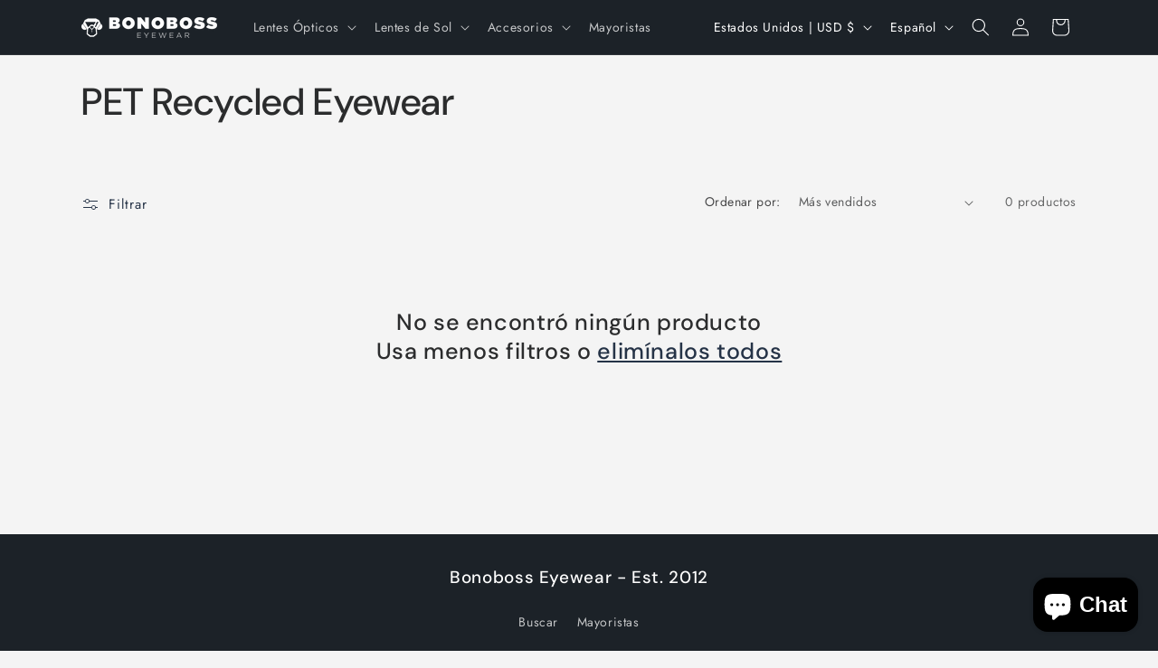

--- FILE ---
content_type: text/javascript
request_url: https://cdn.shopify.com/extensions/019a114a-f755-7667-934b-da9bff76a0bf/xapps-geo-ts-266/assets/native-geo-markets.min.js
body_size: 4393
content:
var __defProp=Object.defineProperty,__defNormalProp=(e,t,o)=>t in e?__defProp(e,t,{enumerable:!0,configurable:!0,writable:!0,value:o}):e[t]=o,__publicField=(e,t,o)=>__defNormalProp(e,"symbol"!=typeof t?t+"":t,o);!function(){"use strict";class e extends HTMLElement{constructor(){super(),__publicField(this,"HOST","https://xapps-geo-ca956fdeab0c.herokuapp.com"),__publicField(this,"MAIN_CSS","native-geo-markets.min.css"),__publicField(this,"SHOW_RULES",{load:"everyload",cookie:"cookie",session:"session"}),__publicField(this,"VARS",{KEY:"ngr-markets-session",CLOSED_KEY:"ngr-markets-closed"}),this.template=this.querySelector("#NGR-Markets-Template"),this.stylesheet=document.querySelector(`[href*='${this.MAIN_CSS}']`),this.widgetIcon=this.dataset.widgetIcon,this.widgetStickyIcon=this.dataset.widgetStickyIcon,this.modal=null,this.customOpenerIconSrc=this.dataset.customOpenerIconSrc,this.testMode=!1,this.userLocale=this.dataset.lng||window.Shopify.locale,this.shopifyTemplate=this.dataset.shopifyTemplate,this.shopifytemplateDir=this.dataset.shopifyTemplateDir,this.flagSrc=this.dataset.flagSrc,this.marketCountries=null,this.userGeoData}async connectedCallback(){var e,t;if(this.checkTestMode(),this.clearLocalData(),!this.stylesheet)return void console.error("[NGR APP]: Stylesheet not found. Contact app support.");const o=await this.getData();if(!o||!o&&!o.status||!o.data)return void console.error("[NGR APP]: Store data not found. Contact app support.");const n=await this.getGeo();if(!n||!(null==n?void 0:n.country))return void console.error("[NGR APP]: GEO Location not detected. Contact app support.");this.userGeoData=n;const{markets:l,configs:i}=o.data;if(l){if(null==i?void 0:i.widget){if(this.topBarMoveTop(null==(e=null==i?void 0:i.basicConfigs)?void 0:e.type))return;const o=this.widget(l,i);if(!o)return void console.error("[NGR APP]: Widget not found. Contact app support.");const n=this.genCustomStyles(i),s=this.attachShadow({mode:"closed"});s.appendChild(this.stylesheet),n&&s.appendChild(n),s.appendChild(o),this.customOpenerIcon(),this.widgetEvents(s,null==(t=null==i?void 0:i.basicConfigs)?void 0:t.showFrequency),await this.widgetLogic(s,null==i?void 0:i.basicConfigs,l),this.displayWidget()}}else console.warn("[NGR APP]: Shopify Markets not configured.")}checkTestMode(){(window.location.search.includes("ngr-markets-test")||"#ngr-markets-test"===window.location.hash||"true"===this.dataset.testMode&&window.Shopify.designMode)&&(this.testMode=!0)}clearLocalData(){"#ngr-clear-user-data"===window.location.hash&&(this.deleteCookie(this.VARS.KEY),this.deleteCookie(this.VARS.CLOSED_KEY),sessionStorage.removeItem(this.VARS.KEY),sessionStorage.removeItem(this.VARS.CLOSED_KEY))}async getData(){var e;const t=null==(e=null==window?void 0:window.Shopify)?void 0:e.shop,o=`${this.HOST}/api/shop-markets?shop=${t}`;try{return await fetch(o).then(e=>e.json())}catch(n){console.log("Error",n)}}async getGeo(){var e,t,o,n,l;const i=this.getCookie(this.VARS.KEY);if(i&&!this.testMode)return JSON.parse(i);const s=null==window?void 0:window.ngr_countries_window,r=await fetch("/browsing_context_suggestions.json").then(e=>e.json());if(!s||!r)return console.error("[NGR APP]: User GEO location or countries list not detected. Contact app support please.");const a=null==(e=null==r?void 0:r.detected_values)?void 0:e.country.handle,d={country_name:(null==(o=null==(t=null==r?void 0:r.detected_values)?void 0:t.country)?void 0:o.name)||(null==(n=null==r?void 0:r.detected_values)?void 0:n.country_name),country:a,continent:null==(l=s[a])?void 0:l.continent};return this.setCookie(this.VARS.KEY,JSON.stringify(d),7),window[this.VARS.KEY]=d,d}topBarMoveTop(e){return"topbar"===e&&!this.hasAttribute("data-moved")&&(this.setAttribute("data-moved",""),document.body.insertBefore(this,document.body.firstChild),this.displayWidget(),!0)}widget(e,t){var o,n;if(!this.template||!e||!t)return;const{basicConfigs:l,advancedConfigs:i,plan:s}=t,r=null==(n=null==(o=this.template)?void 0:o.content)?void 0:n.cloneNode(!0),a=r.querySelector("[data-ngr-markets-modal]");return this.modal=a,2===s&&i&&""!==(null==i?void 0:i.html_id)&&a.setAttribute("id",null==i?void 0:i.html_id),this.builder(r,l,e,s)}genCustomStyles(e){if(!e)return;const{basicConfigs:t,advancedConfigs:o,plan:n}=e,l=document.createElement("style");let i="";if(t&&!(null==o?void 0:o.disable_basic_css)&&3!==n){const{modalBgColor:e,modalTextColor:o,modalBorderColor:n,buttonsBgColor:l,buttonsColor:s,font:r}=t;i+=`\n        .ngr-markets-modal{\n          ${r&&""!=r&&"inherit"!==r&&"undefined"!==r?"font-family:'"+r+"', sans-serif;":""}\n        }\n        .ngr-markets-modal__content{\n          ${""!=e?"background-color:"+e+";":""}\n          ${""!=o?"color:"+o+";":""}\n          ${""!=n?"border-color:"+n+";":""}\n        }\n        ${""!=e&&".ngr-markets-modal__close{ background-color:"+e+" !important;}"}\n        .ngr-markets-modal__form-content .select select{\n          ${r&&""!=r&&"inherit"!==r&&"undefined"!==r?"font-family:'"+r+"', sans-serif;":""}\n        }\n        .ngr-markets-modal__button-main{\n            ${""!=l?"background-color:"+l+";":""}\n            ${""!=s?"border-color:"+s+";":""}\n            ${""!=s?"color:"+s+";":""}\n            ${""!=r?"font-family:'"+r+"', sans-serif;":""}\n        }\n        .ngr-markets-modal__button-main:hover{\n            ${""!=s?"background-color:"+s+";":""}\n            ${""!=l?"border-color:"+l+";":""}\n            ${""!=l?"color:"+l+";":""}\n        }\n        `}return o&&""!==o.css&&2===n&&(i+=o.css),l.textContent=i.replace(/\n/g,"").replace(/  +/g,""),l}customOpenerIcon(){var e;const t=document.querySelectorAll("[href$='#ngr-markets-open']");if(this.customOpenerIconSrc&&""!==this.customOpenerIconSrc&&(null==t?void 0:t.length)){const o=this.builOpenerIconElement(this.customOpenerIconSrc);if(!o)return;for(let n=0;n<t.length;n++){const l=t[n];(null==(e=null==l?void 0:l.textContent)?void 0:e.includes("[ngr-markets-icon]"))&&(l.innerHTML=l.innerHTML.replace(/\[ngr\-markets\-icon]/g,o))}}}widgetEvents(e,t,o){const n=this,l=e.querySelector("[data-ngr-markets-modal]");if(!l)return;const i=l.querySelector("[data-ngr-markets-close]");i&&i.addEventListener("click",()=>{n.closeModal(l,t)});const s=l.querySelector("[data-ngr-markets-toggle]");s&&s.addEventListener("click",()=>{n.toggleModal(l,t)});const r=l.querySelector("[data-ngr-markets-button]");r&&r.addEventListener("click",e=>{var o,i,s,r;if(n.analytics(),(null==(o=l.querySelector("[name='country_code']"))?void 0:o.value)===(null==(i=null==window?void 0:window.Shopify)?void 0:i.country)&&(null==(s=l.querySelector("[name='language_code']"))?void 0:s.value)===(null==(r=null==window?void 0:window.Shopify)?void 0:r.locale))return e.preventDefault(),void n.closeModal(l,t);n.closeModal(l,t,!0),l.classList.add("loading"),setTimeout(()=>{l.classList.remove("loading")},5e3)}),document.addEventListener("click",e=>{if(e){(e.target.closest("[data-ngr-markets-open]")||e.target.closest("[href$='#ngr-markets-open']"))&&(e.preventDefault(),n.openModal())}})}async widgetLogic(e,t,o){var n,l,i,s,r;if(!t||!e)return console.error("[NGR APP]: Configs or shadowRoot list not found. Contact app support please.");const{showRules:a,showFrequency:d}=t;if(this.testMode)this.openModal();else if("manual"!==a){if("autoGeo"===a){const e=o.MarketRegionCountry.map(e=>e.code),t=this.getCookie(this.VARS.KEY);if(t&&!this.testMode){const n=JSON.parse(t);if(!e.includes(n.country))return;return void this.widgetBehaviour(d,n,o)}const a=await this.getCountriesJSON(),c=await fetch("/browsing_context_suggestions.json").then(e=>e.json());if(!a||!c)return console.error("[NGR APP]: User GEO location or countries list not detected. Contact app support please.");const u=null==(n=null==c?void 0:c.detected_values)?void 0:n.country.handle,h={country_name:(null==(i=null==(l=null==c?void 0:c.detected_values)?void 0:l.country)?void 0:i.name)||(null==(s=null==c?void 0:c.detected_values)?void 0:s.country_name),country:u,continent:null==(r=a[u])?void 0:r.continent};if(this.setCookie(this.VARS.KEY,JSON.stringify(h),7),window[this.VARS.KEY]=h,!e.includes(h.country))return;return void this.widgetBehaviour(d,h,o)}this.widgetBehaviour(d)}}widgetBehaviour(e=this.SHOW_RULES.session,t,o){var n,l,i,s,r,a,d,c,u,h,v;if(!(null==t?void 0:t.country)&&e===this.SHOW_RULES.load)return this.openModal();const g=e=>{if("CH"===(null==t?void 0:t.country)||!window.location.host.includes("got-bag.com"))if(e===this.SHOW_RULES.load)this.openModal();else{(e===this.SHOW_RULES.cookie?this.getCookie(this.VARS.CLOSED_KEY):sessionStorage.getItem(this.VARS.CLOSED_KEY))||this.openModal()}},m=null==t?void 0:t.country;if(m){const t=null==(n=null==window?void 0:window.Shopify)?void 0:n.country,p=null==(l=null==window?void 0:window.Shopify)?void 0:l.locale,f=m&&(null==(i=null==window?void 0:window.ngr_countries_window[m])?void 0:i.languages[0]),w=null==(r=null==(s=null==o?void 0:o.MarketRegionCountry)?void 0:s.find(e=>(null==e?void 0:e.code)===m))?void 0:r.__parentId,y=null==(d=null==(a=null==o?void 0:o.Market)?void 0:a.find(e=>(null==e?void 0:e.id)===w))?void 0:d.webPresence;let S=[];if(y){S=[(null==(c=null==y?void 0:y.defaultLocale)?void 0:c.locale)?null==(u=null==y?void 0:y.defaultLocale)?void 0:u.locale:null==y?void 0:y.defaultLocale,...((null==(h=null==y?void 0:y.alternateLocales)?void 0:h.find(e=>e.locale))?null==(v=null==y?void 0:y.alternateLocales)?void 0:v.filter(e=>null==e?void 0:e.published).map(e=>e.locale):null==y?void 0:y.alternateLocales)||[]]}const _=t&&m&&t!==m,k=p&&f&&f!==p&&(null==S?void 0:S.includes(f));(_||k)&&g(e)}else g(e)}builder(e,t,o,n){var l,i,s;const{title:r,title_locales:a,text:d,text_locales:c,buttonText:u,buttonText_locales:h,showFlag:v,showFrequency:g,topbarSticky:m,stickyOpener:p,stickyVerticalPosition:f,icon:w,iconWidth:y,stickyToggleIcon:S,type:_}=t,k=this.getUserData(),b=(null==k?void 0:k.country_name)||(null==(l=window.ngr_countries_window[null==k?void 0:k.country])?void 0:l.name),C=null==(i=window.ngr_countries_window[null==k?void 0:k.country])?void 0:i.name;let E=r,L=d,I=u;2===n&&(E=this.getTranslation(r,a),L=this.getTranslation(d,c),I=this.getTranslation(u,h)),b&&(L=L.replace(/\[\[country\]\]/g,b)),C&&(L=L.replace(/\[\[country_eng\]\]/g,C));const O=e.querySelector("[data-ngr-markets-close]"),M=this.buildStickyIconElement(S,p,null==k?void 0:k.country,null==(s=null==window?void 0:window.Shopify)?void 0:s.country),A=this.buildIconElement(w,y),R=this.buildTitleElement(E),T=this.buildTextElement(L,n),P=this.buildMarketsDropdowns(o,t),$=this.buildFlagElement(null==k?void 0:k.country),x=e.querySelector("[data-ngr-markets-button]"),D=e.querySelector("[data-ngr-markets-content]");return"topbar"===_&&(this.modal.classList.add("top-bar"),m&&(this.style.top=0,this.style.position="sticky",this.style.zIndex="999999999999"),P&&P.appendChild(x)),"sticky"===_&&(this.modal.classList.add("sticky-bar"),this.modal.style.top=f+"%",setTimeout(()=>{this.modal.classList.add("transition")},2500)),M&&"sticky"===_&&O&&(O.removeAttribute("data-ngr-markets-close"),O.setAttribute("data-ngr-markets-toggle",""),O.innerHTML="",O.appendChild(M)),A&&D.appendChild(A),R&&D.appendChild(R),T&&D.appendChild(T),$&&v&&D.appendChild($),P&&D.appendChild(P),x&&I&&(x.textContent=I),e}buildStickyIconElement(e,t,o,n){e="geo"===t&&o?this.flagSrc.replace(/\b([a-z]+)\.svg/,`${o.toLowerCase()}.svg`):"market"===t&&n?this.flagSrc.replace(/\b([a-z]+)\.svg/,`${n.toLowerCase()}.svg`):"default"===e?this.widgetStickyIcon:e;const l=document.createElement("img");return l.loading="lazy",l.alt="Geo location toggler",l.width=100,l.height=100,l.src=e,l}buildIconElement(e,t=100,o="Redirects Icon"){if(!e||""===e)return;const n=document.createElement("img");n.loading="lazy",n.alt=o,n.width=t,n.height=100,n.src="default"===e?this.widgetIcon:e;const l=document.createElement("div");return l.classList.add("ngr-markets-modal__icon"),l.appendChild(n),l}buildTitleElement(e){if(!e||""===e)return;const t=document.createElement("h2");return t.classList.add("ngr-markets-modal__title"),t.textContent=e,t}buildTextElement(e,t){if(!e||""===e||3===t||"<p><br></p>"===e||"<p><br/></p>"===e)return;const o=document.createElement("div");return o.classList.add("ngr-markets-modal__text"),o.innerHTML=e,o}buildMarketsDropdowns(e,t){var o,n,l,i,s,r,a,d,c,u,h,v,g;if(!e||!e.MarketRegionCountry.length)return;const{dropdownDefault:m,showLngSelector:p,showCountrySelector:f}=t,{MarketRegionCountry:w,Market:y,MarketWebPresence:S,BackupRegion:_}=e;let k=null;const b=w.sort((e,t)=>e.name>t.name?1:-1),C=null==y?void 0:y.filter(e=>(null==e?void 0:e.enabled)||"ACTIVE"===(null==e?void 0:e.status)),E=null==C?void 0:C.map(e=>e.id),L=b.filter(e=>E.includes(e.__parentId)),I=(null==S?void 0:S.length)?null==(o=null==w?void 0:w.find(e=>e.id===(null==_?void 0:_.id)))?void 0:o.__parentId:null==(n=null==L?void 0:L.find(e=>e.primary))?void 0:n.__parentId,O=document.createElement("div");if(O.classList.add("ngr-markets-modal__form-content"),f){const e=document.createElement("div");e.classList.add("select"),e.classList.add("country-selector");const t=document.createElement("select");t.name="country_code";if(null==L||L.forEach(e=>{var o,n,l;const i=document.createElement("option"),s=null==(o=null==window?void 0:window.ngr_currencies_window[e.currency.currencyCode])?void 0:o.symbol_native,r=(null==(n=null==window?void 0:window.ngr_countries_window[e.code])?void 0:n.native)||"";i.textContent=r!==e.name?e.name+" / "+r+` (${e.currency.currencyCode} ${s})`:e.name+` (${e.currency.currencyCode} ${s})`,i.value=e.code,i.setAttribute("data-market",e.__parentId),t.appendChild(i),e.code===(null==(l=null==this?void 0:this.userGeoData)?void 0:l.country)&&(k=e.code)}),this.userGeoData&&"market"!==m&&k)t.value=k;else{const e=t.options,o=null==(l=null==window?void 0:window.Shopify)?void 0:l.country,n=Array.from(e).some(e=>e.value===o);t.value=n?o:e.length>0?e[0].value:0}e.appendChild(t),O.appendChild(e)}const M=[],A=O.querySelector(".country-selector select"),R=null==A?void 0:A.options[null==A?void 0:A.selectedIndex],T=(null==R?void 0:R.getAttribute("data-market"))||I;if(null==S?void 0:S.length){const e=S.find(e=>e.__parentId===T);if(e)null==(i=null==e?void 0:e.rootUrls)||i.forEach(e=>M.push({...e,marketId:T}));else{const e=null==(r=null==(s=S[0])?void 0:s.defaultLocale)?void 0:r.locale;null==(h=null==(u=null==(c=null==(d=null==(a=S[0])?void 0:a.defaultLocale)?void 0:d.marketWebPresences)?void 0:c.find(t=>{var o,n;return(null==(n=null==(o=null==t?void 0:t.domain)?void 0:o.localization)?void 0:n.defaultLocale)===e}))?void 0:u.rootUrls)||h.forEach(e=>M.push({...e,marketId:T}))}}else{const e=y.find(e=>!((null==e?void 0:e.id)!==T||!(null==e?void 0:e.webPresence))||(null==e?void 0:e.primary));null==(v=null==e?void 0:e.webPresence)||v.rootUrls.forEach(t=>M.push({...t,marketId:e.id}))}if(p){let e=[];const t=O.querySelector(".country-selector select"),o=document.createElement("div");o.classList.add("select");const n=document.createElement("select");n.name="language_code",null==M||M.forEach(t=>{var o,l;const i=this.createLngOption(t);i&&n.appendChild(i);const s=null==t?void 0:t.locale,r=null==(l=null==window?void 0:window.ngr_countries_window[null==(o=null==this?void 0:this.userGeoData)?void 0:o.country])?void 0:l.languages;s&&r.includes(s)&&"market"!==m&&e.push(s)});this.userGeoData&&"market"!==m?(null==e?void 0:e.length)?n.value=e[0]:n.selectedIndex=0:n.value=null==(g=null==window?void 0:window.Shopify)?void 0:g.locale,f&&t&&t.addEventListener("change",e=>{var t,o,l,i,s,r,a,d,c,u,h;const v=null==(o=null==e?void 0:e.target)?void 0:o.options[null==(t=null==e?void 0:e.target)?void 0:t.selectedIndex],g=(null==v?void 0:v.getAttribute("data-market"))||I;if(!g)return;n.options.length=0;const m=[];if(null==S?void 0:S.length){const e=S.find(e=>e.__parentId===g);if(e)null==(l=null==e?void 0:e.rootUrls)||l.forEach(e=>m.push({...e,marketId:g}));else{const e=null==(s=null==(i=S[0])?void 0:i.defaultLocale)?void 0:s.locale;null==(u=null==(c=null==(d=null==(a=null==(r=S[0])?void 0:r.defaultLocale)?void 0:a.marketWebPresences)?void 0:d.find(t=>{var o,n;return(null==(n=null==(o=null==t?void 0:t.domain)?void 0:o.localization)?void 0:n.defaultLocale)===e}))?void 0:c.rootUrls)||u.forEach(e=>m.push({...e,marketId:g}))}}else{const e=y.find(e=>e.id===g||e.primary);null==(h=null==e?void 0:e.webPresence)||h.rootUrls.forEach(t=>m.push({...t,marketId:e.id}))}(null==m?void 0:m.length)&&(null==m||m.forEach(e=>{const t=this.createLngOption(e);t&&n.appendChild(t),n.selectedIndex=0}))}),o.appendChild(n),O.appendChild(o)}return O}createLngOption(e){const t=document.createElement("option"),o=null==window?void 0:window.ngr_languages_window[e.locale],n=(null==o?void 0:o.name)!==(null==o?void 0:o.native)?(null==o?void 0:o.name)+" / "+(null==o?void 0:o.native):null==o?void 0:o.name;return t.textContent=n||e.locale,t.value=e.locale,t.setAttribute("data-market",e.marketId),t}buildFlagElement(e){if(!e||""===e||!this.flagSrc||""===this.flagSrc)return;const t=this.flagSrc.replace(/\b([a-z]+)\.svg/,`${e.toLowerCase()}.svg`),o=document.createElement("div");o.classList.add("ngr-markets-modal__flag");const n=document.createElement("img");return n.loading="lazy",n.alt=e,n.width=100,n.height=50,n.src=t,o.appendChild(n),o}builOpenerIconElement(e){if(e&&""!==e)return`<img src="${e}" loading="lazy" alt="geo location icon" width="14" height="14" style="margin-right: 2px; transform: translateY(2px); "/>`}analytics(){var e;try{const t=null==(e=null==window?void 0:window.Shopify)?void 0:e.shop,o=`${this.HOST}/api/analytics/markets-button?shop=${t}`;return void fetch(o)}catch(t){console.log(t)}}getTranslation(e,t){return e&&(t&&t[this.userLocale]||e)||""}openModal(e){const t=e||this.modal;t&&t.setAttribute("data-open","")}closeModal(e,t,o){const n=e||this.modal;n&&(o||n.removeAttribute("data-open"),t&&t===this.SHOW_RULES.session?sessionStorage.setItem(this.VARS.CLOSED_KEY,1):t&&t===this.SHOW_RULES.cookie&&this.setCookie(this.VARS.CLOSED_KEY,1,7))}toggleModal(e,t){const o=e||this.modal;o&&(o.hasAttribute("data-open")?this.closeModal(e,t):this.openModal(e))}getUserData(){return JSON.parse(this.getCookie(this.VARS.KEY))||(null==window?void 0:window[this.VARS.KEY])}async getCountriesJSON(){const e=localStorage.getItem("ngr_countries");if(e)return JSON.parse(e);const t=`${this.HOST}/api/countries`;try{const e=await fetch(t).then(e=>e.json());return localStorage.setItem("ngr_countries",JSON.stringify({...e})),e}catch(o){return!1}}displayWidget(){this.style.display="initial"}setCookie(e,t,o){var n="";if(o){var l=new Date;l.setTime(l.getTime()+24*o*60*60*1e3),n="; expires="+l.toUTCString()}document.cookie=e+"="+(t||"")+n+"; path=/"}getCookie(e){for(var t=e+"=",o=document.cookie.split(";"),n=0;n<o.length;n++){for(var l=o[n];" "==l.charAt(0);)l=l.substring(1,l.length);if(0==l.indexOf(t))return l.substring(t.length,l.length)}return null}deleteCookie(e){document.cookie=e+"=; Path=/; Expires=Thu, 01 Jan 1970 00:00:01 GMT;"}}customElements.define("ngr-app-markets",e)}();
